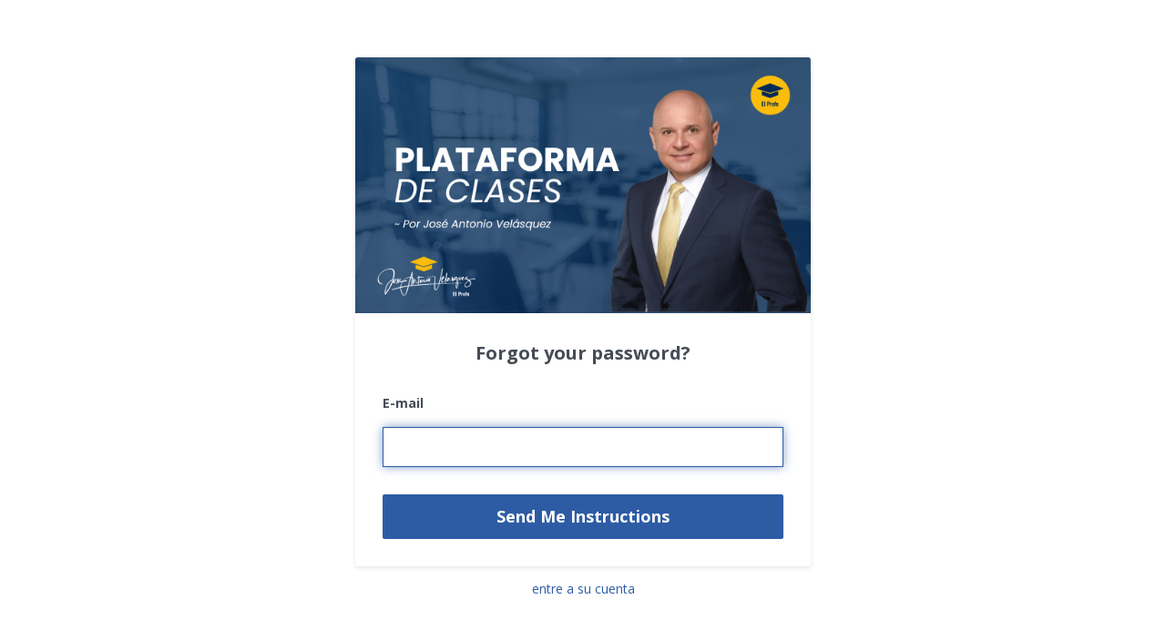

--- FILE ---
content_type: text/html; charset=utf-8
request_url: https://www.retrainingonline.com/password/new
body_size: 592
content:
<!DOCTYPE html>
<html lang="en">
  <head>
    <meta charset="utf-8">
    <meta http-equiv="X-UA-Compatible" content="IE=edge">
    <meta name="viewport" content="width=device-width, initial-scale=1.0, user-scalable=no">
    
              <meta name="csrf-param" content="authenticity_token">
              <meta name="csrf-token" content="LbtBv8bVAE54+UvJiAAbGLOenWmL6Y9jyYHbgcj4u2bbJ1W6P4XgCyMjz6upu6pgtAzcnv3Pnk9N7s4lOKv01g==">
            
    <title>Jose A. Velasquez </title>
    <link href="//fonts.googleapis.com/css?family=Open+Sans:300,400,700,300italic,400italic,600italic,700italic" rel="stylesheet" type="text/css">
    <link rel="stylesheet" media="screen" href="https://kajabi-storefronts-production.kajabi-cdn.com/kajabi-storefronts-production/themes/1917/assets/bootstrap.css?1765832502430867" />
    <link rel="stylesheet" media="screen" href="https://kajabi-storefronts-production.kajabi-cdn.com/kajabi-storefronts-production/themes/1917/assets/styles.css?1765832502430867" />
  </head>
  <body class="login">
    
<div class="tablefull">
  <div class="tablecell login-tablecell">
    <div class="login-wrapper">
      <div class="panel login-panel">
        
          <img class="login-logo img-responsive" src="https://kajabi-storefronts-production.kajabi-cdn.com/kajabi-storefronts-production/themes/1917/assets/login_image.jpg?1765832502430867" kjb-settings-id="login_image_jpg">
        
        <div class="panel-body">
          <h3 class="login-header text-dark" kjb-settings-id="language_forgot_your_password">Forgot your password?</h3>
          <form novalidate="novalidate" class="new_member" id="new_member" action="/password" accept-charset="UTF-8" method="post"><div style="display:none"><input name="utf8" type="hidden" value="✓"><input type="hidden" name="authenticity_token" value="LLxoboYQA6fePstIwi4vBLBTAgQ6IAkhU2BeSVfq233aIHxrf0Dj4oXkTyrjlZ58t8FD80wGGA3XD0vtp7mUzQ=="></div>
            
            <div class="form-inputs">
              <div class="form-group email optional member_email ">
                <label class="email optional control-label" for="member_email" kjb-settings-id="language_email">E-mail</label>
                <input class="string email optional form-control" autofocus="autofocus" type="email" value name="member[email]" id="member_email" value="" />
                
              </div>
            </div>
            <div class="form-actions">
              <input class="btn btn-default btn-primary btn-lg btn-block" type="submit" name="commit" value="Send Me Instructions" kjb-settings-id="language_send_me_instructions"/>
            </div>
          </form>
        </div>
      </div>
      <div class="shared-links text-center" kjb-settings-id="language_login">
        <a href="/login">entre a su cuenta</a>
        <br>
      </div>
    </div>
  </div>
</div>
    <script src="https://kajabi-app-assets.kajabi-cdn.com/assets/core-138bf53a645eb18eb9315f716f4cda794ffcfe0d65f16ae1ff7b927f8b23e24f.js"></script>
    <script src="https://kajabi-storefronts-production.kajabi-cdn.com/kajabi-storefronts-production/themes/1917/assets/bootstrap.min.js?1765832502430867"></script>
  </body>
</html>

--- FILE ---
content_type: text/css
request_url: https://kajabi-storefronts-production.kajabi-cdn.com/kajabi-storefronts-production/themes/1917/assets/styles.css?1765832502430867
body_size: 8120
content:
html {
  height: 100%; }

body {
  width: 100%;
  height: 100%;
  background-color: #FFF;
  display: -webkit-box;
  display: -webkit-flex;
  display: -moz-flex;
  display: -ms-flexbox;
  display: flex;
  -webkit-box-direction: normal;
  -webkit-box-orient: vertical;
  -webkit-flex-direction: column;
  -moz-flex-direction: column;
  -ms-flex-direction: column;
  flex-direction: column; }

.flex-wrap {
  background-color: #ffffff;
  -webkit-box-flex: 1;
  -webkit-flex: 1 0 auto;
  -moz-box-flex: 1;
  -moz-flex: 1 0 auto;
  -ms-flex: 1 0 auto;
  flex: 1 0 auto; }

.content {
  background-color: #ffffff;
  padding-top: 40px;
  padding-bottom: 40px;
  -moz-transition: all 0.2s ease-in-out;
  -o-transition: all 0.2s ease-in-out;
  -webkit-transition: all 0.2s ease-in-out;
  transition: all 0.2s ease-in-out; }

.content.flush-top {
  padding-top: 0; }

.content.flush-bottom {
  padding-bottom: 0; }

.section {
  position: relative;
  overflow: hidden;
  display: block; }

@media (min-width: 992px) {
  .main-col {
    width: 100%;
    padding-left: 335px;
    margin-left: -320px; }

  .side-col {
    width: 320px; } }
@media (max-width: 767px) {
  .content {
    -moz-transform: translateY(0);
    -o-transform: translateY(0);
    -ms-transform: translateY(0);
    -webkit-transform: translateY(0);
    transform: translateY(0); } }
html {
  font-size: 16px; }

body, button, .btn, input,
h1, h2, h3, .form-option .option-label, h4, h5, h6,
.h1, .h2, .h3, .h4, .h5, .h6 {
  font-family: "Open Sans", sans-serif;
  font-weight: 400;
  line-height: 1.4;
  color: #666c74;
  margin-top: 0; }

h1, h2, h3, .form-option .option-label, h4, h5, h6,
.h1, .h2, .h3, .h4, .h5, .h6 {
  font-weight: 600; }

h1 {
  font-size: 2.5rem; }

h2 {
  font-size: 1.5rem; }

h3, .form-option .option-label {
  font-size: 1.25rem; }

h4 {
  font-size: 1.125rem; }

h5 {
  font-size: 1rem; }

h6 {
  font-size: 0.8125rem; }

.uppercase {
  text-transform: uppercase !important; }

.text-dark {
  color: #454c56 !important; }

.text-default {
  color: #666c74 !important; }

.text-light {
  color: #ffffff !important; }

.text-muted {
  color: #ffffff !important; }

.text-primary {
  color: #2d5ca5 !important; }

.text-success {
  color: #4FC346 !important; }

.text-info {
  color: #0570F7 !important; }

.text-warning {
  color: #F8D232 !important; }

.text-danger {
  color: #E9573F !important; }

p, label, .help-block, .form-control, .post p, .post a:not(.btn), .post li, .post dt, .post dd, .post blockquote,
.blog-post p,
.blog-post a:not(.btn),
.blog-post li,
.blog-post dt,
.blog-post dd,
.blog-post blockquote,
.static-page p,
.static-page a:not(.btn),
.static-page li,
.static-page dt,
.static-page dd,
.static-page blockquote,
.sales-page-copy p,
.sales-page-copy a:not(.btn),
.sales-page-copy li,
.sales-page-copy dt,
.sales-page-copy dd,
.sales-page-copy blockquote,
.thank-you p,
.thank-you a:not(.btn),
.thank-you li,
.thank-you dt,
.thank-you dd,
.thank-you blockquote, li, pre,
blockquote {
  font-size: 0.875rem;
  font-weight: 400;
  line-height: 1.6;
  margin-bottom: 20px; }

a {
  color: #2d5ca5; }

a:hover,
a:focus {
  color: #22467d; }

.lead {
  color: #ffffff;
  font-size: 1.125rem; }

blockquote {
  padding: 10px 20px;
  margin-bottom: 10px;
  font-style: italic;
  font-weight: normal;
  border-left: 5px solid #EEE; }

pre {
  font-family: "Menlo", Monaco, Courier, monospace, sans-serif;
  padding: 12px;
  color: #666c74;
  background-color: #F9F9F9;
  border: 1px solid rgba(0, 0, 0, 0.1);
  white-space: pre-wrap;
  white-space: -moz-pre-wrap;
  white-space: -pre-wrap;
  white-space: -o-pre-wrap;
  word-wrap: break-word;
  -webkit-border-radius: 2px;
  -moz-border-radius: 2px;
  border-radius: 2px;
  -moz-background-clip: padding;
  -webkit-background-clip: padding-box;
  background-clip: padding-box; }

.ellipsis {
  text-overflow: ellipsis;
  white-space: nowrap;
  overflow: hidden; }

b, strong {
  font-weight: 700; }

abbr, abbr[title], abbr[data-original-title] {
  border: none; }

@media (max-width: 767px) {
  h1 {
    font-size: 2rem; }

  h2 {
    font-size: 1.625rem; }

  h3, .form-option .option-label {
    font-size: 1.375rem; }

  h4 {
    font-size: 1.25rem; }

  h5 {
    font-size: 1.125rem; }

  h6 {
    font-size: 0.9375rem; }

  p, label, .help-block, .form-control, .post p, .post a:not(.btn), .post li, .post dt, .post dd, .post blockquote,
  .blog-post p,
  .blog-post a:not(.btn),
  .blog-post li,
  .blog-post dt,
  .blog-post dd,
  .blog-post blockquote,
  .static-page p,
  .static-page a:not(.btn),
  .static-page li,
  .static-page dt,
  .static-page dd,
  .static-page blockquote,
  .sales-page-copy p,
  .sales-page-copy a:not(.btn),
  .sales-page-copy li,
  .sales-page-copy dt,
  .sales-page-copy dd,
  .sales-page-copy blockquote,
  .thank-you p,
  .thank-you a:not(.btn),
  .thank-you li,
  .thank-you dt,
  .thank-you dd,
  .thank-you blockquote, li, pre,
  blockquote {
    font-size: 1rem; } }
.tablefull {
  display: table;
  position: relative;
  width: 100%;
  height: 100%;
  margin: 0; }

.tablecell {
  display: table-cell;
  vertical-align: middle;
  position: relative; }

hr {
  margin: 30px 0;
  border-top: 1px solid #dadada; }

hr.no-margin {
  margin: 0; }

hr.thick {
  border-top-width: 2px; }

.alert-success {
  background-color: #cfefcd;
  border-color: #43b53b;
  color: #358e2e; }

.alert-danger {
  background-color: #fbe3df;
  border-color: #e64328;
  color: #c52f17; }

.alert-messages.alert-success {
  position: relative;
  background-color: #cfefcd;
  border-bottom: 1px solid #4FC346;
  border-top: 1px solid #4FC346;
  color: #358e2e;
  padding: 40px 0; }
  .alert-messages.alert-success p, .alert-messages.alert-success label, .alert-messages.alert-success .help-block, .alert-messages.alert-success .form-control, .alert-messages.alert-success .post a:not(.btn), .post .alert-messages.alert-success a:not(.btn), .alert-messages.alert-success .post li, .post .alert-messages.alert-success li, .alert-messages.alert-success .post dt, .post .alert-messages.alert-success dt, .alert-messages.alert-success .post dd, .post .alert-messages.alert-success dd, .alert-messages.alert-success .post blockquote, .post .alert-messages.alert-success blockquote,
  .alert-messages.alert-success .blog-post a:not(.btn),
  .blog-post .alert-messages.alert-success a:not(.btn),
  .alert-messages.alert-success .blog-post li,
  .blog-post .alert-messages.alert-success li,
  .alert-messages.alert-success .blog-post dt,
  .blog-post .alert-messages.alert-success dt,
  .alert-messages.alert-success .blog-post dd,
  .blog-post .alert-messages.alert-success dd,
  .alert-messages.alert-success .blog-post blockquote,
  .blog-post .alert-messages.alert-success blockquote,
  .alert-messages.alert-success .static-page a:not(.btn),
  .static-page .alert-messages.alert-success a:not(.btn),
  .alert-messages.alert-success .static-page li,
  .static-page .alert-messages.alert-success li,
  .alert-messages.alert-success .static-page dt,
  .static-page .alert-messages.alert-success dt,
  .alert-messages.alert-success .static-page dd,
  .static-page .alert-messages.alert-success dd,
  .alert-messages.alert-success .static-page blockquote,
  .static-page .alert-messages.alert-success blockquote,
  .alert-messages.alert-success .sales-page-copy a:not(.btn),
  .sales-page-copy .alert-messages.alert-success a:not(.btn),
  .alert-messages.alert-success .sales-page-copy li,
  .sales-page-copy .alert-messages.alert-success li,
  .alert-messages.alert-success .sales-page-copy dt,
  .sales-page-copy .alert-messages.alert-success dt,
  .alert-messages.alert-success .sales-page-copy dd,
  .sales-page-copy .alert-messages.alert-success dd,
  .alert-messages.alert-success .sales-page-copy blockquote,
  .sales-page-copy .alert-messages.alert-success blockquote,
  .alert-messages.alert-success .thank-you a:not(.btn),
  .thank-you .alert-messages.alert-success a:not(.btn),
  .alert-messages.alert-success .thank-you li,
  .thank-you .alert-messages.alert-success li,
  .alert-messages.alert-success .thank-you dt,
  .thank-you .alert-messages.alert-success dt,
  .alert-messages.alert-success .thank-you dd,
  .thank-you .alert-messages.alert-success dd,
  .alert-messages.alert-success .thank-you blockquote,
  .thank-you .alert-messages.alert-success blockquote, .alert-messages.alert-success h1, .alert-messages.alert-success h2, .alert-messages.alert-success h3, .alert-messages.alert-success .form-option .option-label, .form-option .alert-messages.alert-success .option-label, .alert-messages.alert-success h4, .alert-messages.alert-success h5, .alert-messages.alert-success h6 {
    color: #358e2e; }
  .alert-messages.alert-success :last-child {
    margin-bottom: 0; }
  .alert-messages.alert-success .alert-text {
    text-align: center; }

.alert-messages.alert-error {
  position: relative;
  background-color: #fbe3df;
  border-bottom: 1px solid #E9573F;
  border-top: 1px solid #E9573F;
  color: #c52f17;
  padding: 40px 0; }
  .alert-messages.alert-error p, .alert-messages.alert-error label, .alert-messages.alert-error .help-block, .alert-messages.alert-error .form-control, .alert-messages.alert-error .post a:not(.btn), .post .alert-messages.alert-error a:not(.btn), .alert-messages.alert-error .post li, .post .alert-messages.alert-error li, .alert-messages.alert-error .post dt, .post .alert-messages.alert-error dt, .alert-messages.alert-error .post dd, .post .alert-messages.alert-error dd, .alert-messages.alert-error .post blockquote, .post .alert-messages.alert-error blockquote,
  .alert-messages.alert-error .blog-post a:not(.btn),
  .blog-post .alert-messages.alert-error a:not(.btn),
  .alert-messages.alert-error .blog-post li,
  .blog-post .alert-messages.alert-error li,
  .alert-messages.alert-error .blog-post dt,
  .blog-post .alert-messages.alert-error dt,
  .alert-messages.alert-error .blog-post dd,
  .blog-post .alert-messages.alert-error dd,
  .alert-messages.alert-error .blog-post blockquote,
  .blog-post .alert-messages.alert-error blockquote,
  .alert-messages.alert-error .static-page a:not(.btn),
  .static-page .alert-messages.alert-error a:not(.btn),
  .alert-messages.alert-error .static-page li,
  .static-page .alert-messages.alert-error li,
  .alert-messages.alert-error .static-page dt,
  .static-page .alert-messages.alert-error dt,
  .alert-messages.alert-error .static-page dd,
  .static-page .alert-messages.alert-error dd,
  .alert-messages.alert-error .static-page blockquote,
  .static-page .alert-messages.alert-error blockquote,
  .alert-messages.alert-error .sales-page-copy a:not(.btn),
  .sales-page-copy .alert-messages.alert-error a:not(.btn),
  .alert-messages.alert-error .sales-page-copy li,
  .sales-page-copy .alert-messages.alert-error li,
  .alert-messages.alert-error .sales-page-copy dt,
  .sales-page-copy .alert-messages.alert-error dt,
  .alert-messages.alert-error .sales-page-copy dd,
  .sales-page-copy .alert-messages.alert-error dd,
  .alert-messages.alert-error .sales-page-copy blockquote,
  .sales-page-copy .alert-messages.alert-error blockquote,
  .alert-messages.alert-error .thank-you a:not(.btn),
  .thank-you .alert-messages.alert-error a:not(.btn),
  .alert-messages.alert-error .thank-you li,
  .thank-you .alert-messages.alert-error li,
  .alert-messages.alert-error .thank-you dt,
  .thank-you .alert-messages.alert-error dt,
  .alert-messages.alert-error .thank-you dd,
  .thank-you .alert-messages.alert-error dd,
  .alert-messages.alert-error .thank-you blockquote,
  .thank-you .alert-messages.alert-error blockquote, .alert-messages.alert-error h1, .alert-messages.alert-error h2, .alert-messages.alert-error h3, .alert-messages.alert-error .form-option .option-label, .form-option .alert-messages.alert-error .option-label, .alert-messages.alert-error h4, .alert-messages.alert-error h5, .alert-messages.alert-error h6 {
    color: #c52f17; }
  .alert-messages.alert-error :last-child {
    margin-bottom: 0; }
  .alert-messages.alert-error .alert-text {
    text-align: center; }

button, .button, .btn,
.btn-group > button, .btn-group > .button, .btn-group > .btn {
  font-size: 0.875rem;
  font-weight: 600;
  border: none;
  padding: 9px 15px;
  -webkit-box-shadow: none;
  -moz-box-shadow: none;
  box-shadow: none;
  -webkit-border-radius: 2px;
  -moz-border-radius: 2px;
  border-radius: 2px;
  -moz-background-clip: padding;
  -webkit-background-clip: padding-box;
  background-clip: padding-box;
  -moz-transition: background-color 0.15s ease-in-out, border-color 0.15s ease-in-out;
  -o-transition: background-color 0.15s ease-in-out, border-color 0.15s ease-in-out;
  -webkit-transition: background-color 0.15s ease-in-out, border-color 0.15s ease-in-out;
  transition: background-color 0.15s ease-in-out, border-color 0.15s ease-in-out; }
  button.btn-lg, .button.btn-lg, .btn.btn-lg,
  .btn-group > button.btn-lg, .btn-group > .button.btn-lg, .btn-group > .btn.btn-lg {
    padding: 12px 24px;
    font-size: 1.125rem; }
  button.btn-sm, .button.btn-sm, .btn.btn-sm,
  .btn-group > button.btn-sm, .btn-group > .button.btn-sm, .btn-group > .btn.btn-sm {
    padding: 6px 12px;
    font-size: 0.75rem; }
  button.btn-xs, .button.btn-xs, .btn.btn-xs,
  .btn-group > button.btn-xs, .btn-group > .button.btn-xs, .btn-group > .btn.btn-xs {
    padding: 4px 10px;
    font-size: 0.625rem; }
  button.btn-default, .button.btn-default, .btn.btn-default,
  .btn-group > button.btn-default, .btn-group > .button.btn-default, .btn-group > .btn.btn-default {
    color: #666c74;
    background-color: #DDDDDD;
    outline: none;
    border: none; }
    button.btn-default[disabled], .button.btn-default[disabled], .btn.btn-default[disabled],
    .btn-group > button.btn-default[disabled], .btn-group > .button.btn-default[disabled], .btn-group > .btn.btn-default[disabled] {
      background-color: #eaeaea; }
    button.btn-default:hover, button.btn-default:focus, button.btn-default:active, button.btn-default.active, .button.btn-default:hover, .button.btn-default:focus, .button.btn-default:active, .button.btn-default.active, .btn.btn-default:hover, .btn.btn-default:focus, .btn.btn-default:active, .btn.btn-default.active,
    .btn-group > button.btn-default:hover,
    .btn-group > button.btn-default:focus,
    .btn-group > button.btn-default:active,
    .btn-group > button.btn-default.active, .btn-group > .button.btn-default:hover, .btn-group > .button.btn-default:focus, .btn-group > .button.btn-default:active, .btn-group > .button.btn-default.active, .btn-group > .btn.btn-default:hover, .btn-group > .btn.btn-default:focus, .btn-group > .btn.btn-default:active, .btn-group > .btn.btn-default.active {
      background-color: #c4c4c4;
      border-color: #c4c4c4;
      -webkit-box-shadow: none;
      -moz-box-shadow: none;
      box-shadow: none; }
    button.btn-default.dropdown-toggle, .button.btn-default.dropdown-toggle, .btn.btn-default.dropdown-toggle,
    .btn-group > button.btn-default.dropdown-toggle, .btn-group > .button.btn-default.dropdown-toggle, .btn-group > .btn.btn-default.dropdown-toggle {
      margin-bottom: 0; }
  button.btn-primary, .button.btn-primary, .btn.btn-primary,
  .btn-group > button.btn-primary, .btn-group > .button.btn-primary, .btn-group > .btn.btn-primary {
    color: #FFF;
    background-color: #2d5ca5;
    outline: none;
    border: none; }
    button.btn-primary[disabled], .button.btn-primary[disabled], .btn.btn-primary[disabled],
    .btn-group > button.btn-primary[disabled], .btn-group > .button.btn-primary[disabled], .btn-group > .btn.btn-primary[disabled] {
      background-color: #3267b9; }
    button.btn-primary:hover, button.btn-primary:focus, button.btn-primary:active, button.btn-primary.active, .button.btn-primary:hover, .button.btn-primary:focus, .button.btn-primary:active, .button.btn-primary.active, .btn.btn-primary:hover, .btn.btn-primary:focus, .btn.btn-primary:active, .btn.btn-primary.active,
    .btn-group > button.btn-primary:hover,
    .btn-group > button.btn-primary:focus,
    .btn-group > button.btn-primary:active,
    .btn-group > button.btn-primary.active, .btn-group > .button.btn-primary:hover, .btn-group > .button.btn-primary:focus, .btn-group > .button.btn-primary:active, .btn-group > .button.btn-primary.active, .btn-group > .btn.btn-primary:hover, .btn-group > .btn.btn-primary:focus, .btn-group > .btn.btn-primary:active, .btn-group > .btn.btn-primary.active {
      background-color: #22467d;
      border-color: #22467d;
      -webkit-box-shadow: none;
      -moz-box-shadow: none;
      box-shadow: none; }
    button.btn-primary.dropdown-toggle, .button.btn-primary.dropdown-toggle, .btn.btn-primary.dropdown-toggle,
    .btn-group > button.btn-primary.dropdown-toggle, .btn-group > .button.btn-primary.dropdown-toggle, .btn-group > .btn.btn-primary.dropdown-toggle {
      margin-bottom: 0; }
  button.btn-success, .button.btn-success, .btn.btn-success,
  .btn-group > button.btn-success, .btn-group > .button.btn-success, .btn-group > .btn.btn-success {
    color: #FFF;
    background-color: #4FC346;
    outline: none;
    border: none; }
    button.btn-success[disabled], .button.btn-success[disabled], .btn.btn-success[disabled],
    .btn-group > button.btn-success[disabled], .btn-group > .button.btn-success[disabled], .btn-group > .btn.btn-success[disabled] {
      background-color: #61c959; }
    button.btn-success:hover, button.btn-success:focus, button.btn-success:active, button.btn-success.active, .button.btn-success:hover, .button.btn-success:focus, .button.btn-success:active, .button.btn-success.active, .btn.btn-success:hover, .btn.btn-success:focus, .btn.btn-success:active, .btn.btn-success.active,
    .btn-group > button.btn-success:hover,
    .btn-group > button.btn-success:focus,
    .btn-group > button.btn-success:active,
    .btn-group > button.btn-success.active, .btn-group > .button.btn-success:hover, .btn-group > .button.btn-success:focus, .btn-group > .button.btn-success:active, .btn-group > .button.btn-success.active, .btn-group > .btn.btn-success:hover, .btn-group > .btn.btn-success:focus, .btn-group > .btn.btn-success:active, .btn-group > .btn.btn-success.active {
      background-color: #3ca234;
      border-color: #3ca234;
      -webkit-box-shadow: none;
      -moz-box-shadow: none;
      box-shadow: none; }
    button.btn-success.dropdown-toggle, .button.btn-success.dropdown-toggle, .btn.btn-success.dropdown-toggle,
    .btn-group > button.btn-success.dropdown-toggle, .btn-group > .button.btn-success.dropdown-toggle, .btn-group > .btn.btn-success.dropdown-toggle {
      margin-bottom: 0; }
  button.btn-danger, .button.btn-danger, .btn.btn-danger,
  .btn-group > button.btn-danger, .btn-group > .button.btn-danger, .btn-group > .btn.btn-danger {
    color: #FFF;
    background-color: #E9573F;
    outline: none;
    border: none; }
    button.btn-danger[disabled], .button.btn-danger[disabled], .btn.btn-danger[disabled],
    .btn-group > button.btn-danger[disabled], .btn-group > .button.btn-danger[disabled], .btn-group > .btn.btn-danger[disabled] {
      background-color: #ec6b56; }
    button.btn-danger:hover, button.btn-danger:focus, button.btn-danger:active, button.btn-danger.active, .button.btn-danger:hover, .button.btn-danger:focus, .button.btn-danger:active, .button.btn-danger.active, .btn.btn-danger:hover, .btn.btn-danger:focus, .btn.btn-danger:active, .btn.btn-danger.active,
    .btn-group > button.btn-danger:hover,
    .btn-group > button.btn-danger:focus,
    .btn-group > button.btn-danger:active,
    .btn-group > button.btn-danger.active, .btn-group > .button.btn-danger:hover, .btn-group > .button.btn-danger:focus, .btn-group > .button.btn-danger:active, .btn-group > .button.btn-danger.active, .btn-group > .btn.btn-danger:hover, .btn-group > .btn.btn-danger:focus, .btn-group > .btn.btn-danger:active, .btn-group > .btn.btn-danger.active {
      background-color: #dc3519;
      border-color: #dc3519;
      -webkit-box-shadow: none;
      -moz-box-shadow: none;
      box-shadow: none; }
    button.btn-danger.dropdown-toggle, .button.btn-danger.dropdown-toggle, .btn.btn-danger.dropdown-toggle,
    .btn-group > button.btn-danger.dropdown-toggle, .btn-group > .button.btn-danger.dropdown-toggle, .btn-group > .btn.btn-danger.dropdown-toggle {
      margin-bottom: 0; }
  button.btn-warning, .button.btn-warning, .btn.btn-warning,
  .btn-group > button.btn-warning, .btn-group > .button.btn-warning, .btn-group > .btn.btn-warning {
    color: #FFF;
    background-color: #F8D232;
    outline: none;
    border: none; }
    button.btn-warning[disabled], .button.btn-warning[disabled], .btn.btn-warning[disabled],
    .btn-group > button.btn-warning[disabled], .btn-group > .button.btn-warning[disabled], .btn-group > .btn.btn-warning[disabled] {
      background-color: #f9d74b; }
    button.btn-warning:hover, button.btn-warning:focus, button.btn-warning:active, button.btn-warning.active, .button.btn-warning:hover, .button.btn-warning:focus, .button.btn-warning:active, .button.btn-warning.active, .btn.btn-warning:hover, .btn.btn-warning:focus, .btn.btn-warning:active, .btn.btn-warning.active,
    .btn-group > button.btn-warning:hover,
    .btn-group > button.btn-warning:focus,
    .btn-group > button.btn-warning:active,
    .btn-group > button.btn-warning.active, .btn-group > .button.btn-warning:hover, .btn-group > .button.btn-warning:focus, .btn-group > .button.btn-warning:active, .btn-group > .button.btn-warning.active, .btn-group > .btn.btn-warning:hover, .btn-group > .btn.btn-warning:focus, .btn-group > .btn.btn-warning:active, .btn-group > .btn.btn-warning.active {
      background-color: #efc308;
      border-color: #efc308;
      -webkit-box-shadow: none;
      -moz-box-shadow: none;
      box-shadow: none; }
    button.btn-warning.dropdown-toggle, .button.btn-warning.dropdown-toggle, .btn.btn-warning.dropdown-toggle,
    .btn-group > button.btn-warning.dropdown-toggle, .btn-group > .button.btn-warning.dropdown-toggle, .btn-group > .btn.btn-warning.dropdown-toggle {
      margin-bottom: 0; }
  button.btn-info, .button.btn-info, .btn.btn-info,
  .btn-group > button.btn-info, .btn-group > .button.btn-info, .btn-group > .btn.btn-info {
    color: #FFF;
    background-color: #0570F7;
    outline: none;
    border: none; }
    button.btn-info[disabled], .button.btn-info[disabled], .btn.btn-info[disabled],
    .btn-group > button.btn-info[disabled], .btn-group > .button.btn-info[disabled], .btn-group > .btn.btn-info[disabled] {
      background-color: #1b7efa; }
    button.btn-info:hover, button.btn-info:focus, button.btn-info:active, button.btn-info.active, .button.btn-info:hover, .button.btn-info:focus, .button.btn-info:active, .button.btn-info.active, .btn.btn-info:hover, .btn.btn-info:focus, .btn.btn-info:active, .btn.btn-info.active,
    .btn-group > button.btn-info:hover,
    .btn-group > button.btn-info:focus,
    .btn-group > button.btn-info:active,
    .btn-group > button.btn-info.active, .btn-group > .button.btn-info:hover, .btn-group > .button.btn-info:focus, .btn-group > .button.btn-info:active, .btn-group > .button.btn-info.active, .btn-group > .btn.btn-info:hover, .btn-group > .btn.btn-info:focus, .btn-group > .btn.btn-info:active, .btn-group > .btn.btn-info.active {
      background-color: #0459c5;
      border-color: #0459c5;
      -webkit-box-shadow: none;
      -moz-box-shadow: none;
      box-shadow: none; }
    button.btn-info.dropdown-toggle, .button.btn-info.dropdown-toggle, .btn.btn-info.dropdown-toggle,
    .btn-group > button.btn-info.dropdown-toggle, .btn-group > .button.btn-info.dropdown-toggle, .btn-group > .btn.btn-info.dropdown-toggle {
      margin-bottom: 0; }
  button.btn-purchase, .button.btn-purchase, .btn.btn-purchase,
  .btn-group > button.btn-purchase, .btn-group > .button.btn-purchase, .btn-group > .btn.btn-purchase {
    color: #FFF;
    background-color: #f1c40f;
    outline: none;
    border: none; }
    button.btn-purchase[disabled], .button.btn-purchase[disabled], .btn.btn-purchase[disabled],
    .btn-group > button.btn-purchase[disabled], .btn-group > .button.btn-purchase[disabled], .btn-group > .btn.btn-purchase[disabled] {
      background-color: #f2ca27; }
    button.btn-purchase:hover, button.btn-purchase:focus, button.btn-purchase:active, button.btn-purchase.active, .button.btn-purchase:hover, .button.btn-purchase:focus, .button.btn-purchase:active, .button.btn-purchase.active, .btn.btn-purchase:hover, .btn.btn-purchase:focus, .btn.btn-purchase:active, .btn.btn-purchase.active,
    .btn-group > button.btn-purchase:hover,
    .btn-group > button.btn-purchase:focus,
    .btn-group > button.btn-purchase:active,
    .btn-group > button.btn-purchase.active, .btn-group > .button.btn-purchase:hover, .btn-group > .button.btn-purchase:focus, .btn-group > .button.btn-purchase:active, .btn-group > .button.btn-purchase.active, .btn-group > .btn.btn-purchase:hover, .btn-group > .btn.btn-purchase:focus, .btn-group > .btn.btn-purchase:active, .btn-group > .btn.btn-purchase.active {
      background-color: #c29d0b;
      border-color: #c29d0b;
      -webkit-box-shadow: none;
      -moz-box-shadow: none;
      box-shadow: none; }
    button.btn-purchase.dropdown-toggle, .button.btn-purchase.dropdown-toggle, .btn.btn-purchase.dropdown-toggle,
    .btn-group > button.btn-purchase.dropdown-toggle, .btn-group > .button.btn-purchase.dropdown-toggle, .btn-group > .btn.btn-purchase.dropdown-toggle {
      margin-bottom: 0; }

@media (min-width: 768px) and (max-width: 991px) {
  .btn-block-tablet {
    float: none;
    width: 100% !important;
    margin-bottom: 15px; }
    .btn-block-tablet:last-child {
      margin-bottom: 0; } }
@media (max-width: 767px) {
  .btn-block-mobile {
    float: none;
    width: 100% !important;
    margin-bottom: 15px; }
    .btn-block-mobile.btn-lg {
      padding: 15px; }
    .btn-block-mobile:last-child {
      margin-bottom: 0; } }
.dropdown {
  -webkit-user-select: none; }

.dropdown-toggle {
  cursor: pointer; }

.dropdown-menu {
  margin-top: 0;
  border: 1px solid #dadada;
  background-color: #ffffff;
  padding: 0;
  -webkit-box-shadow: none;
  -moz-box-shadow: none;
  box-shadow: none;
  -webkit-box-shadow: 0 2px 5px 0 rgba(0, 0, 0, 0.1);
  -moz-box-shadow: 0 2px 5px 0 rgba(0, 0, 0, 0.1);
  box-shadow: 0 2px 5px 0 rgba(0, 0, 0, 0.1);
  -webkit-border-radius: 2px;
  -moz-border-radius: 2px;
  border-radius: 2px;
  -moz-background-clip: padding;
  -webkit-background-clip: padding-box;
  background-clip: padding-box; }
  .dropdown-menu li {
    margin-bottom: 0; }
    .dropdown-menu li > a {
      color: #666c74;
      padding: 15px 40px 15px 20px; }
    .dropdown-menu li > a.selected {
      color: #454c56; }
      .dropdown-menu li > a.selected i {
        color: #2d5ca5; }
    .dropdown-menu li a:hover,
    .dropdown-menu li a:focus {
      color: #454c56;
      background-color: #ffffff; }
  .dropdown-menu li.active > a,
  .dropdown-menu li.active > a:hover,
  .dropdown-menu li.active > a:focus {
    background-color: #2d5ca5; }

@media (max-width: 767px) {
  .dropdown-menu {
    width: 100%; } }
.toggle-text {
  color: #FFF;
  margin-bottom: 0;
  font-size: 1.125rem;
  font-weight: 400;
  height: 40px;
  line-height: 40px; }

.btn-group.open .dropdown-toggle {
  -webkit-box-shadow: none;
  -moz-box-shadow: none;
  box-shadow: none; }

label {
  color: #454c56;
  font-weight: 600;
  margin-bottom: 15px; }

.radio,
.checkbox {
  margin-bottom: 20px; }
  .radio label,
  .checkbox label {
    font-weight: 600; }
  .radio.disabled label,
  .checkbox.disabled label {
    color: white; }

.radio input[type="radio"],
.radio-inline input[type="radio"] {
  position: relative;
  margin-right: 8px;
  top: -1px; }

.checkbox input[type="checkbox"],
.checkbox-inline input[type="checkbox"] {
  position: relative;
  margin-right: 8px;
  top: -1px; }

textarea {
  resize: vertical; }

.help-block {
  color: #ffffff; }

.form-inline .form-group,
.form-inline .radio,
.form-inline .checkbox {
  margin-right: 20px; }
.form-inline label {
  margin: 0 10px 0 0; }
.form-inline button {
  vertical-align: top; }

.form-control {
  color: #454c56;
  height: 44px;
  border: 1px solid #dadada;
  -webkit-box-shadow: none;
  -moz-box-shadow: none;
  box-shadow: none;
  -webkit-border-radius: 0;
  -moz-border-radius: 0;
  border-radius: 0;
  -moz-background-clip: padding;
  -webkit-background-clip: padding-box;
  background-clip: padding-box; }
  .form-control:focus {
    border-color: #2d5ca5;
    -webkit-box-shadow: 0 0 10px rgba(45, 92, 165, 0.6);
    -moz-box-shadow: 0 0 10px rgba(45, 92, 165, 0.6);
    box-shadow: 0 0 10px rgba(45, 92, 165, 0.6); }

.form-group-lg .form-control,
.form-group-sm .form-control {
  -webkit-border-radius: 2px;
  -moz-border-radius: 2px;
  border-radius: 2px;
  -moz-background-clip: padding;
  -webkit-background-clip: padding-box;
  background-clip: padding-box; }

.has-success .form-control {
  border-color: #4FC346; }
  .has-success .form-control:focus {
    border-color: #4FC346;
    -webkit-box-shadow: 0 0 10px rgba(79, 195, 70, 0.6);
    -moz-box-shadow: 0 0 10px rgba(79, 195, 70, 0.6);
    box-shadow: 0 0 10px rgba(79, 195, 70, 0.6); }
.has-success .input-group-addon {
  border-color: #358e2e;
  background-color: #cfefcd; }
.has-success .help-block,
.has-success .input-group-addon,
.has-success .control-label,
.has-success .radio,
.has-success .checkbox,
.has-success .radio-inline,
.has-success .checkbox-inline,
.has-success .radio label,
.has-success .checkbox label,
.has-success .radio-inline label,
.has-success .checkbox-inline label {
  color: #358e2e; }
.has-success label ~ .form-control-feedback {
  top: 45px;
  right: 5px;
  font-size: 1.75rem;
  color: #358e2e;
  position: absolute; }

.has-warning .form-control {
  border-color: #F8D232; }
  .has-warning .form-control:focus {
    border-color: #F8D232;
    -webkit-box-shadow: 0 0 10px rgba(248, 210, 50, 0.6);
    -moz-box-shadow: 0 0 10px rgba(248, 210, 50, 0.6);
    box-shadow: 0 0 10px rgba(248, 210, 50, 0.6); }
.has-warning .input-group-addon {
  border-color: #d6ae07;
  background-color: #fef8df; }
.has-warning .help-block,
.has-warning .input-group-addon,
.has-warning .control-label,
.has-warning .radio,
.has-warning .checkbox,
.has-warning .radio-inline,
.has-warning .checkbox-inline,
.has-warning .radio label,
.has-warning .checkbox label,
.has-warning .radio-inline label,
.has-warning .checkbox-inline label {
  color: #d6ae07; }
.has-warning label ~ .form-control-feedback {
  top: 45px;
  right: 5px;
  font-size: 1.75rem;
  color: #d6ae07;
  position: absolute; }

.has-error .form-control, .parsley-error .form-control {
  border-color: #E9573F; }
  .has-error .form-control:focus, .parsley-error .form-control:focus {
    border-color: #E9573F;
    -webkit-box-shadow: 0 0 10px rgba(233, 87, 63, 0.6);
    -moz-box-shadow: 0 0 10px rgba(233, 87, 63, 0.6);
    box-shadow: 0 0 10px rgba(233, 87, 63, 0.6); }
.has-error .input-group-addon, .parsley-error .input-group-addon {
  border-color: #c52f17;
  background-color: #fbe3df; }
.has-error .help-block, .parsley-error .help-block,
.has-error .input-group-addon,
.parsley-error .input-group-addon,
.has-error .control-label,
.parsley-error .control-label,
.has-error .radio,
.parsley-error .radio,
.has-error .checkbox,
.parsley-error .checkbox,
.has-error .radio-inline,
.parsley-error .radio-inline,
.has-error .checkbox-inline,
.parsley-error .checkbox-inline,
.has-error .radio label,
.parsley-error .radio label,
.has-error .checkbox label,
.parsley-error .checkbox label,
.has-error .radio-inline label,
.parsley-error .radio-inline label,
.has-error .checkbox-inline label,
.parsley-error .checkbox-inline label {
  color: #c52f17; }
.has-error label ~ .form-control-feedback, .parsley-error label ~ .form-control-feedback {
  top: 45px;
  right: 5px;
  font-size: 1.75rem;
  color: #c52f17;
  position: absolute; }

.form-option hr {
  margin: 20px 0; }
.form-option .media-left {
  padding-right: 15px; }
.form-option .input-container {
  vertical-align: top; }
.form-option .option-label {
  color: #454c56; }
.form-option .help-block {
  color: #ffffff;
  font-style: italic; }

@media (max-width: 767px) {
  .form-option .media-left {
    padding-right: 0; }
  .form-option .input-container {
    width: 22px; } }
.two-field-optin .form-control {
  background-color: rgba(255, 255, 255, 0.8);
  color: #454c56;
  width: 32%;
  margin-right: 2%;
  margin-bottom: 0;
  height: 48px;
  border: none;
  display: block;
  float: left; }
.two-field-optin .form-control:focus {
  -webkit-box-shadow: 0 0 0 2px #454c56;
  -moz-box-shadow: 0 0 0 2px #454c56;
  box-shadow: 0 0 0 2px #454c56; }

@media (max-width: 767px) {
  .two-field-optin .form-control,
  .two-field-optin .optin-submit {
    width: 100%;
    margin-right: 0;
    margin-bottom: 15px; } }
.hamburger-container {
  width: 30px;
  margin-left: 15px;
  height: 60px;
  cursor: pointer;
  -webkit-user-select: none; }
  .hamburger-container .hamburger {
    width: 100%;
    height: 30px;
    top: 17px;
    position: relative; }
    .hamburger-container .hamburger .slice {
      position: absolute;
      width: 100%;
      height: 4px;
      background-color: #ffffff;
      -moz-transition: all 0.2s ease-in-out;
      -o-transition: all 0.2s ease-in-out;
      -webkit-transition: all 0.2s ease-in-out;
      transition: all 0.2s ease-in-out; }
    .hamburger-container .hamburger #slice-2, .hamburger-container .hamburger #slice-3 {
      top: 12px; }
    .hamburger-container .hamburger #slice-4 {
      top: 24px; }
  .hamburger-container.opened .hamburger #slice-1, .hamburger-container.opened .hamburger #slice-4 {
    opacity: 0; }
  .hamburger-container.opened .hamburger #slice-1 {
    -moz-transform: translate(0, 12px);
    -o-transform: translate(0, 12px);
    -ms-transform: translate(0, 12px);
    -webkit-transform: translate(0, 12px);
    transform: translate(0, 12px); }
  .hamburger-container.opened .hamburger #slice-4 {
    -moz-transform: translate(0, -12px);
    -o-transform: translate(0, -12px);
    -ms-transform: translate(0, -12px);
    -webkit-transform: translate(0, -12px);
    transform: translate(0, -12px); }
  .hamburger-container.opened .hamburger #slice-2 {
    -moz-transform: rotate(-45deg);
    -o-transform: rotate(-45deg);
    -ms-transform: rotate(-45deg);
    -webkit-transform: rotate(-45deg);
    transform: rotate(-45deg); }
  .hamburger-container.opened .hamburger #slice-3 {
    -moz-transform: rotate(45deg);
    -o-transform: rotate(45deg);
    -ms-transform: rotate(45deg);
    -webkit-transform: rotate(45deg);
    transform: rotate(45deg); }

.hamburger-container:hover .hamburger .slice,
.hamburger-container:focus .hamburger .slice {
  background-color: #2d5ca5; }

.status-code .status {
  font-size: 72px; }
.status-code .desc {
  margin-bottom: 30px; }

.list-group-item {
  padding: 30px;
  width: 100%;
  border-color: #dadada;
  display: table; }
  .list-group-item:first-child {
    -webkit-border-top-left-radius: 2px;
    -webkit-border-top-right-radius: 2px;
    -webkit-border-bottom-left-radius: 0;
    -webkit-border-bottom-right-radius: 0;
    -moz-border-radius-topleft: 2px;
    -moz-border-radius-topright: 2px;
    -moz-border-radius-bottomleft: 0;
    -moz-border-radius-bottomright: 0;
    border-top-left-radius: 2px;
    border-top-right-radius: 2px;
    border-bottom-left-radius: 0;
    border-bottom-right-radius: 0;
    -moz-background-clip: padding;
    -webkit-background-clip: padding-box;
    background-clip: padding-box; }
  .list-group-item:last-child {
    -webkit-border-top-left-radius: 0;
    -webkit-border-top-right-radius: 0;
    -webkit-border-bottom-left-radius: 2px;
    -webkit-border-bottom-right-radius: 2px;
    -moz-border-radius-topleft: 0;
    -moz-border-radius-topright: 0;
    -moz-border-radius-bottomleft: 2px;
    -moz-border-radius-bottomright: 2px;
    border-top-left-radius: 0;
    border-top-right-radius: 0;
    border-bottom-left-radius: 2px;
    border-bottom-right-radius: 2px;
    -moz-background-clip: padding;
    -webkit-background-clip: padding-box;
    background-clip: padding-box; }
  .list-group-item .media-left {
    padding-right: 15px; }
  .list-group-item .media-right {
    padding-left: 15px; }
  .list-group-item .title {
    text-decoration: none;
    font-weight: 600;
    color: #666c74; }
    .list-group-item .title .subtitle {
      margin-top: 5px;
      font-weight: 400;
      display: block; }
    .list-group-item .title .subtitle.url {
      word-break: break-all; }

@media (max-width: 767px) {
  .list-group-item {
    padding: 15px;
    display: block; }
    .list-group-item .block-mobile {
      display: block;
      margin-top: 15px;
      padding: 0; } }
.content-media-wrap {
  -webkit-user-select: none;
  -moz-user-select: none;
  user-select: none;
  background: #454c56;
  position: relative;
  padding-bottom: 56.26%;
  height: 0;
  margin: 30px 0; }

.content-media {
  position: absolute;
  width: 100%;
  height: 100%; }

.panel {
  position: relative;
  overflow: hidden;
  border: none;
  margin-bottom: 30px;
  background-color: #ffffff;
  -webkit-border-radius: 2px;
  -moz-border-radius: 2px;
  border-radius: 2px;
  -moz-background-clip: padding;
  -webkit-background-clip: padding-box;
  background-clip: padding-box;
  -webkit-box-shadow: none;
  -moz-box-shadow: none;
  box-shadow: none;
  -webkit-box-shadow: 0 2px 5px 0 rgba(0, 0, 0, 0.1);
  -moz-box-shadow: 0 2px 5px 0 rgba(0, 0, 0, 0.1);
  box-shadow: 0 2px 5px 0 rgba(0, 0, 0, 0.1); }
  .panel .panel-body {
    padding: 30px; }
  .panel .border-bottom {
    border-bottom: 1px solid #dadada; }

@media (max-width: 767px) {
  .panel .panel-body {
    padding: 15px; } }
@media (min-width: 768px) {
  .table-object {
    display: table;
    width: 100%; }
    .table-object .table-left,
    .table-object .table-body,
    .table-object .table-right {
      display: table-cell;
      vertical-align: top; }
    .table-object .table-left {
      padding-right: 30px; }
    .table-object .table-body {
      width: 10000px; }
    .table-object .table-right {
      padding-left: 30px; }
    .table-object .table-middle {
      vertical-align: middle; }
    .table-object .table-bottom {
      vertical-align: bottom; } }
.blog-listings {
  background-color: #ffffff;
  padding-top: 40px; }

.blog-listing {
  position: relative;
  overflow: hidden;
  display: block; }
  .blog-listing .post-image {
    width: 100%;
    height: auto; }
  .blog-listing .title,
  .blog-listing .desc {
    margin-bottom: 10px; }
  .blog-listing .date {
    margin-bottom: 20px; }

.blog-listing:hover,
.blog-listing:focus {
  text-decoration: none; }

@media (max-width: 767px) {
  .blog-listings {
    padding: 15px 0; } }
.blog-post {
  background-color: #ffffff;
  padding-top: 40px; }
  .blog-post .title {
    font-size: 2.25rem; }
  .blog-post .top-sharing {
    position: relative;
    overflow: hidden; }
    .blog-post .top-sharing .social-links {
      left: 0;
      margin-left: 15px; }
  .blog-post .share-text {
    color: #ffffff;
    height: 44px;
    line-height: 44px;
    margin-bottom: 0; }

@media (max-width: 767px) {
  .blog-post {
    padding: 15px 0; }
    .blog-post .title {
      font-size: 1.75rem; }
    .blog-post .top-sharing .social-links {
      margin: 0; }
      .blog-post .top-sharing .social-links .link {
        padding-left: 6px;
        padding-right: 6px; } }
.category-listing {
  cursor: pointer; }
  .category-listing .desc {
    margin-bottom: 0; }
  .category-listing .panel {
    -moz-transition: all 0.1s ease-in-out;
    -o-transition: all 0.1s ease-in-out;
    -webkit-transition: all 0.1s ease-in-out;
    transition: all 0.1s ease-in-out; }
  .category-listing .thumb-container {
    position: relative;
    overflow: hidden;
    width: 100px; }
  .category-listing .thumb {
    width: 100%; }

.category-listing.drip {
  cursor: default; }

.category-listing:hover,
.category-listing:focus {
  text-decoration: none; }

.category-listing:not(.drip):hover .panel,
.category-listing:not(.drip):focus .panel {
  -moz-transform: translateY(-2px);
  -o-transform: translateY(-2px);
  -ms-transform: translateY(-2px);
  -webkit-transform: translateY(-2px);
  transform: translateY(-2px);
  -webkit-box-shadow: 0 6px 12px rgba(0, 0, 0, 0.2);
  -moz-box-shadow: 0 6px 12px rgba(0, 0, 0, 0.2);
  box-shadow: 0 6px 12px rgba(0, 0, 0, 0.2); }

.features {
  padding: 60px 0;
  background-color: #ffffff;
  text-align: center; }
  .features .section-title {
    margin-bottom: 60px; }
  .features .feature {
    padding-top: 30px;
    padding-bottom: 30px;
    text-align: center; }
    .features .feature .image {
      max-width: 220px;
      height: auto;
      display: inline-block; }
    .features .feature > .title,
    .features .feature .desc {
      max-width: 300px;
      margin: 10px auto 0; }
    .features .feature > .title {
      font-weight: 600;
      margin-top: 30px; }

@media (max-width: 767px) {
  .features .feature > .title,
  .features .feature .desc {
    max-width: 100%; } }
footer {
  background-color: #ffffff;
  text-align: center;
  border-top: 1px solid #dadada; }
  footer .footer-content {
    padding: 60px 0; }
  footer .logo {
    max-width: 290px;
    max-height: 200px;
    width: auto;
    height: auto;
    margin: 0 auto 30px; }
  footer .social-links {
    text-align: center;
    left: 0;
    margin: 0; }
    footer .social-links .link {
      float: none; }
  footer .copyright {
    margin: 20px auto 15px; }
  footer .social-links .link,
  footer .footer-links,
  footer .footer-link,
  footer .copyright {
    color: #98a2b1; }

@media (max-width: 767px) {
  .footer-link {
    display: block;
    margin-top: 10px; } }
body.login {
  height: 100%;
  background-color: #ffffff; }

.login-wrapper {
  margin: 15px 0;
  padding: 0 15px;
  position: relative; }

.login-panel {
  margin: 0 auto 15px;
  max-width: 500px;
  -webkit-border-radius: 2px;
  -moz-border-radius: 2px;
  border-radius: 2px;
  -moz-background-clip: padding;
  -webkit-background-clip: padding-box;
  background-clip: padding-box; }
  .login-panel .panel-body {
    padding-top: 30px; }
  .login-panel .login-logo {
    width: 100%;
    height: auto;
    -webkit-border-top-left-radius: 2px;
    -webkit-border-top-right-radius: 2px;
    -webkit-border-bottom-left-radius: 0;
    -webkit-border-bottom-right-radius: 0;
    -moz-border-radius-topleft: 2px;
    -moz-border-radius-topright: 2px;
    -moz-border-radius-bottomleft: 0;
    -moz-border-radius-bottomright: 0;
    border-top-left-radius: 2px;
    border-top-right-radius: 2px;
    border-bottom-left-radius: 0;
    border-bottom-right-radius: 0;
    -moz-background-clip: padding;
    -webkit-background-clip: padding-box;
    background-clip: padding-box; }
  .login-panel .login-header {
    text-align: center;
    margin: 0 auto 30px; }
  .login-panel .form-actions {
    margin-top: 30px; }

.site-marquee,
.blog-marquee {
  position: relative;
  overflow: hidden;
  padding: 140px 0;
  text-align: center;
  background-size: cover;
  background-position: center center; }
  .site-marquee .color-overlay,
  .blog-marquee .color-overlay {
    position: absolute;
    left: 0;
    top: 0;
    right: 0;
    bottom: 0;
    background-color: #000;
    opacity: 0.4; }
  .site-marquee .text-container,
  .blog-marquee .text-container {
    position: relative; }
  .site-marquee .title,
  .site-marquee .desc,
  .blog-marquee .title,
  .blog-marquee .desc {
    color: #ffffff;
    max-width: 780px;
    margin: 0 auto; }
  .site-marquee .title,
  .blog-marquee .title {
    font-size: 2.25rem; }
  .site-marquee .fancy-line,
  .blog-marquee .fancy-line {
    width: 200px;
    height: 2px;
    background-color: #2d5ca5;
    margin: 30px auto; }
  .site-marquee .desc,
  .blog-marquee .desc {
    font-size: 1.125rem; }

@media (max-width: 767px) {
  .site-marquee {
    padding: 50px 0; }
    .site-marquee .title,
    .site-marquee .desc {
      max-width: 480px; }
    .site-marquee .title {
      font-size: 1.75rem; }
    .site-marquee .fancy-line {
      margin: 15px auto; }
    .site-marquee .desc {
      font-size: 0.875rem; } }
.offer-pricing .panel-body {
  padding: 20px; }
.offer-pricing label,
.offer-pricing .pricing-title,
.offer-pricing .title {
  margin-bottom: 0; }
.offer-pricing input[type="radio"],
.offer-pricing input[type="checkbox"] {
  display: none; }
.offer-pricing .offer-item {
  cursor: pointer; }
  .offer-pricing .offer-item .custom-radio {
    position: relative;
    width: 20px;
    height: 20px;
    border: 1px solid #CCC;
    border-radius: 50%; }
  .offer-pricing .offer-item .radio-inside {
    position: absolute;
    top: 4px;
    left: 4px;
    width: 10px;
    height: 10px;
    background-color: transparent;
    border-radius: 50%;
    -moz-transition: all 0.2s;
    -o-transition: all 0.2s;
    -webkit-transition: all 0.2s;
    transition: all 0.2s;
    -moz-transform: scale(0);
    -o-transform: scale(0);
    -ms-transform: scale(0);
    -webkit-transform: scale(0);
    transform: scale(0); }
  .offer-pricing .offer-item .media-left {
    padding-right: 10px; }
  .offer-pricing .offer-item .title {
    color: #454c56; }
  .offer-pricing .offer-item .desc {
    margin-top: 10px;
    color: #ffffff; }
  .offer-pricing .offer-item .price {
    margin-top: 10px;
    margin-bottom: 0;
    color: #2d5ca5; }
.offer-pricing .offer-item:not(.single-item):hover,
.offer-pricing .offer-item:not(.single-item):focus {
  background-color: rgba(0, 0, 0, 0.025); }
.offer-pricing .offer-item.single-item {
  cursor: auto; }
.offer-pricing .no-items :last-child {
  margin-bottom: 0; }
.offer-pricing .btn-purchase {
  background-color: #f1c40f; }
.offer-pricing input[type="radio"]:checked + label .offer-item,
.offer-pricing input[type="checkbox"]:checked + label .offer-item {
  background-color: #e8f3ff; }
  .offer-pricing input[type="radio"]:checked + label .offer-item .radio-inside,
  .offer-pricing input[type="checkbox"]:checked + label .offer-item .radio-inside {
    background-color: #2d5ca5;
    -moz-transform: scale(1);
    -o-transform: scale(1);
    -ms-transform: scale(1);
    -webkit-transform: scale(1);
    transform: scale(1); }

.post-content .post-title {
  font-weight: 600;
  margin-bottom: 15px; }
.post-content .post-indicator {
  font-weight: 400;
  margin-bottom: 0; }
.post-content .product-container {
  margin-top: 30px; }
.post-content .product-thumb {
  height: 40px; }
.post-content .product-title {
  margin-bottom: 0;
  font-weight: 400; }
.post-content .downloads {
  margin-bottom: 0;
  word-break: break-all; }

.post h1, .post h2, .post h3, .post .form-option .option-label, .form-option .post .option-label, .post h4, .post h5, .post h6,
.blog-post h1,
.blog-post h2,
.blog-post h3,
.blog-post .form-option .option-label,
.form-option .blog-post .option-label,
.blog-post h4,
.blog-post h5,
.blog-post h6,
.static-page h1,
.static-page h2,
.static-page h3,
.static-page .form-option .option-label,
.form-option .static-page .option-label,
.static-page h4,
.static-page h5,
.static-page h6,
.sales-page-copy h1,
.sales-page-copy h2,
.sales-page-copy h3,
.sales-page-copy .form-option .option-label,
.form-option .sales-page-copy .option-label,
.sales-page-copy h4,
.sales-page-copy h5,
.sales-page-copy h6,
.thank-you h1,
.thank-you h2,
.thank-you h3,
.thank-you .form-option .option-label,
.form-option .thank-you .option-label,
.thank-you h4,
.thank-you h5,
.thank-you h6 {
  margin-bottom: 20px; }
.post dt,
.blog-post dt,
.static-page dt,
.sales-page-copy dt,
.thank-you dt {
  margin-bottom: 0; }
.post ol, .post ul, .post dl, .post blockquote, .post pre,
.post .main-title,
.post .post-video,
.blog-post ol,
.blog-post ul,
.blog-post dl,
.blog-post blockquote,
.blog-post pre,
.blog-post .main-title,
.blog-post .post-video,
.static-page ol,
.static-page ul,
.static-page dl,
.static-page blockquote,
.static-page pre,
.static-page .main-title,
.static-page .post-video,
.sales-page-copy ol,
.sales-page-copy ul,
.sales-page-copy dl,
.sales-page-copy blockquote,
.sales-page-copy pre,
.sales-page-copy .main-title,
.sales-page-copy .post-video,
.thank-you ol,
.thank-you ul,
.thank-you dl,
.thank-you blockquote,
.thank-you pre,
.thank-you .main-title,
.thank-you .post-video {
  margin-bottom: 40px; }
.post img,
.blog-post img,
.static-page img,
.sales-page-copy img,
.thank-you img {
  max-width: 100%;
  height: auto;
  display: block; }

@media (max-width: 767px) {
  .post-content .product-container {
    margin-top: 15px; }
  .post-content .product-info .media-right {
    padding: 0;
    display: block;
    margin-top: 20px; } }
.purchased-products {
  padding: 60px 0 0; }
  .purchased-products hr.thick {
    margin: 15px 0 30px; }
  .purchased-products .title-bar {
    position: relative;
    overflow: hidden; }

@media (max-width: 767px) {
  .purchased-products {
    padding: 15px 0; } }
.sales-page-listing {
  display: block;
  margin-bottom: 30px; }
  .sales-page-listing .thumb {
    width: 100%;
    height: auto;
    -webkit-border-top-left-radius: 2px;
    -webkit-border-top-right-radius: 2px;
    -webkit-border-bottom-left-radius: 0;
    -webkit-border-bottom-right-radius: 0;
    -moz-border-radius-topleft: 2px;
    -moz-border-radius-topright: 2px;
    -moz-border-radius-bottomleft: 0;
    -moz-border-radius-bottomright: 0;
    border-top-left-radius: 2px;
    border-top-right-radius: 2px;
    border-bottom-left-radius: 0;
    border-bottom-right-radius: 0;
    -moz-background-clip: padding;
    -webkit-background-clip: padding-box;
    background-clip: padding-box; }
  .sales-page-listing .program-image {
    width: 100%; }
  .sales-page-listing .title,
  .sales-page-listing .desc {
    margin-bottom: 15px; }
  .sales-page-listing .price {
    margin-bottom: 30px; }

.sales-page-listing:hover,
.sales-page-listing:focus {
  text-decoration: none; }

.sales-page-listing :last-child {
  margin-bottom: 0; }

@media (min-width: 768px) and (max-width: 991px) {
  .sales-page-listing .panel-body {
    padding: 15px; } }
@media (max-width: 767px) {
  .sales-page-listing {
    margin-bottom: 15px; } }
.sales-pages {
  padding: 60px 0;
  background-color: #f2f2f2; }
  .sales-pages hr.thick {
    margin: 15px 0 30px; }
  .sales-pages .title-bar {
    position: relative;
    overflow: hidden; }

@media (max-width: 767px) {
  .sales-pages {
    padding: 15px 0; } }
.site-nav {
  position: relative;
  background-color: #ffffff;
  border-bottom: 1px solid #dadada; }

.branding-container {
  position: relative; }
  .branding-container .logo-container {
    float: left;
    height: 60px;
    display: table; }
  .branding-container .vertical-center {
    display: table-cell;
    vertical-align: middle; }
  .branding-container .logo {
    width: auto;
    height: auto;
    max-width: 200px;
    max-height: 40px;
    position: relative; }
  .branding-container .user-dropdown {
    display: block;
    height: 60px;
    line-height: 60px;
    margin-left: 30px; }
    .branding-container .user-dropdown .avatar {
      height: 30px; }
    .branding-container .user-dropdown:hover, .branding-container .user-dropdown:focus {
      text-decoration: none; }

nav.site-nav-container {
  background-color: #ffffff; }
  nav.site-nav-container .nav-links {
    position: relative;
    float: right;
    right: -15px; }
  nav.site-nav-container .nav-link {
    height: 60px;
    line-height: 60px;
    padding: 0 15px;
    position: relative;
    display: block;
    float: left;
    margin-bottom: 0;
    -moz-transition: all 0.15s ease-in-out;
    -o-transition: all 0.15s ease-in-out;
    -webkit-transition: all 0.15s ease-in-out;
    transition: all 0.15s ease-in-out; }
    nav.site-nav-container .nav-link a {
      color: #666c74; }

@media (max-width: 767px) {
  nav.site-nav-container {
    padding: 0;
    position: relative;
    width: 100%;
    left: 0;
    z-index: 0;
    height: 0;
    -moz-transition: all 0.15s ease-in-out;
    -o-transition: all 0.15s ease-in-out;
    -webkit-transition: all 0.15s ease-in-out;
    transition: all 0.15s ease-in-out; }
    nav.site-nav-container .nav-links {
      float: none;
      right: 0;
      padding: 15px 0; }
    nav.site-nav-container .nav-link {
      line-height: 1.6;
      display: block;
      height: auto;
      float: none;
      padding: 10px 0; }

  .branding-container:before, .branding-container:after {
    content: " ";
    display: table; }
  .branding-container:after {
    clear: both; }
  .branding-container .user-dropdown {
    margin-left: 0; } }
.social-links {
  margin-bottom: 0;
  left: -15px;
  position: relative;
  overflow: hidden; }
  .social-links .link {
    float: left;
    color: #ffffff;
    padding: 10px;
    cursor: pointer;
    -moz-transition: all 0.2s ease-in-out;
    -o-transition: all 0.2s ease-in-out;
    -webkit-transition: all 0.2s ease-in-out;
    transition: all 0.2s ease-in-out; }
  .social-links .link:hover,
  .social-links .link:focus {
    color: #2d5ca5;
    text-decoration: none; }

#paginator {
  display: table;
  margin: 0 auto;
  margin-bottom: 30px;
  text-align: center;
  height: 40px; }
  #paginator button {
    background: none;
    width: 40px;
    height: 40px;
    padding: 0;
    outline: none;
    -webkit-border-radius: 0;
    -moz-border-radius: 0;
    border-radius: 0;
    -moz-background-clip: padding;
    -webkit-background-clip: padding-box;
    background-clip: padding-box; }
  #paginator .slick-next,
  #paginator .slick-prev,
  #paginator .paginator-dots {
    display: table-cell !important;
    vertical-align: top;
    height: 40px; }
  #paginator .slick-dots {
    list-style: none;
    display: table !important;
    padding: 0;
    margin: 0; }
    #paginator .slick-dots li {
      display: table-cell;
      height: 40px;
      margin: 0;
      position: relative;
      cursor: pointer;
      line-height: 0; }
    #paginator .slick-dots .dot-icon {
      width: 10px;
      height: 10px;
      position: absolute;
      top: 15px;
      left: 15px;
      background-color: #DDDDDD;
      -webkit-border-radius: 10px;
      -moz-border-radius: 10px;
      border-radius: 10px;
      -moz-background-clip: padding;
      -webkit-background-clip: padding-box;
      background-clip: padding-box;
      -moz-transition: background-color 0.5s;
      -o-transition: background-color 0.5s;
      -webkit-transition: background-color 0.5s;
      transition: background-color 0.5s; }
    #paginator .slick-dots .slick-active .dot-icon {
      background-color: #2d5ca5; }

.testimonials {
  padding: 60px 0;
  background-color: rgba(41, 128, 185, 0.11); }
  .testimonials #testimonial-carousel {
    display: none; }
    .testimonials #testimonial-carousel .item {
      text-align: center; }
    .testimonials #testimonial-carousel .avatar {
      height: 128px;
      width: auto;
      margin: 0 auto 30px;
      display: block;
      border: 2px solid #2d5ca5;
      padding: 12px;
      -webkit-border-radius: 100px;
      -moz-border-radius: 100px;
      border-radius: 100px;
      -moz-background-clip: padding;
      -webkit-background-clip: padding-box;
      background-clip: padding-box; }
    .testimonials #testimonial-carousel .quote,
    .testimonials #testimonial-carousel .speaker {
      max-width: 800px;
      margin: 0 auto;
      padding: 0 15px; }
    .testimonials #testimonial-carousel .speaker {
      color: #2d5ca5; }
    .testimonials #testimonial-carousel .quote {
      color: #2d5ca5;
      font-weight: 400;
      margin-bottom: 15px; }
  .testimonials #paginator {
    margin: 30px auto 0; }
    .testimonials #paginator button {
      width: 40px; }
    .testimonials #paginator .slick-dots .dot-icon {
      background-color: rgba(0, 0, 0, 0.3); }
    .testimonials #paginator .slick-dots .slick-active .dot-icon {
      background-color: #2d5ca5; }

@media (max-width: 767px) {
  .testimonials #testimonial-carousel .quote,
  .testimonials #testimonial-carousel .speaker {
    font-size: 1rem; } }
